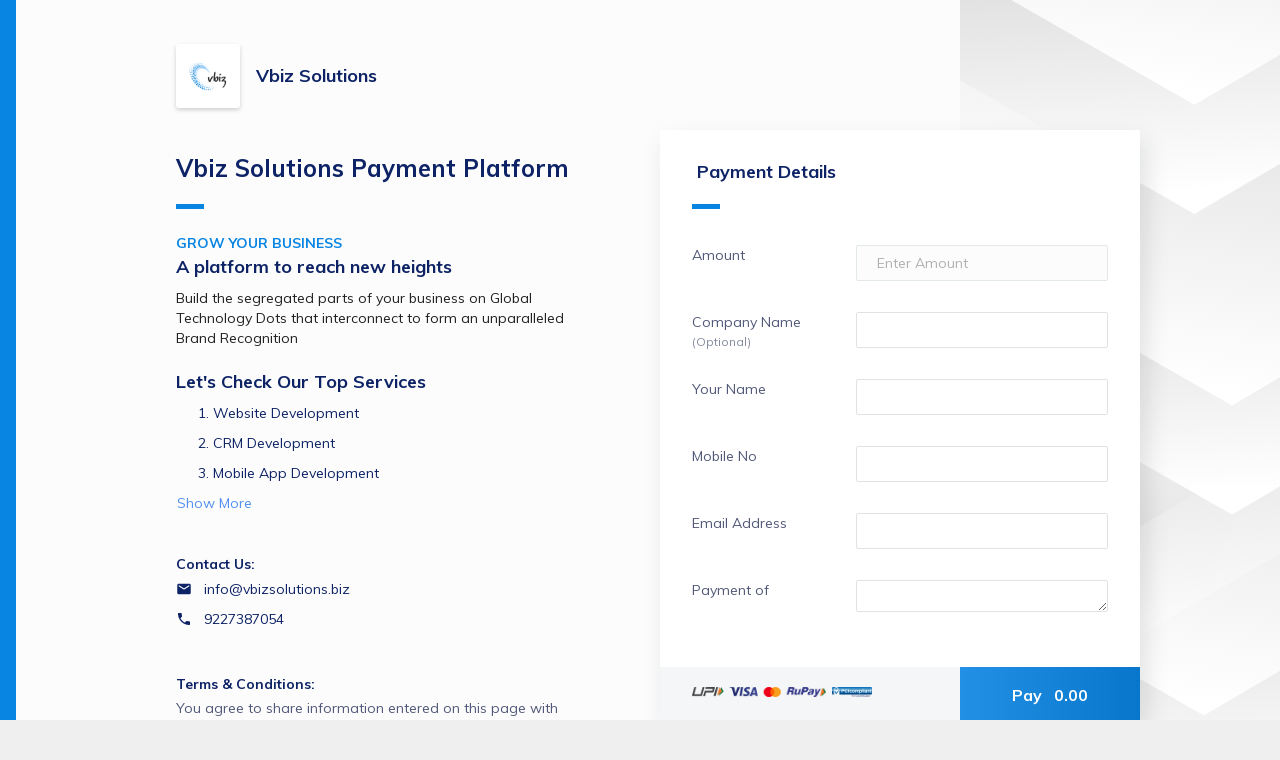

--- FILE ---
content_type: text/html; charset=utf-8
request_url: https://pages.razorpay.com/vbizpay
body_size: 10676
content:
<!doctype html>
<html lang="en">
    <head>
        <meta http-equiv="X-UA-Compatible" content="IE=edge">
        <meta charset="utf-8">
        <meta http-equiv="Content-Type" content="text/html;charset=UTF-8">
        <meta name="viewport" content="user-scalable=no,width=device-width,initial-scale=1,maximum-scale=1">
        <meta name="robots" content="index, follow">
        <meta name="description" content="GROW YOUR BUSINESS. A platform to reach new heights. Build the segregated parts of your business on Global Technology Dots that interconnect to form an unparalleled Brand Recognition. . Let&#039;s Check Our Top Services. Website Development. CRM Development . Mobile App Development. UI/UX Design . Graphic Design. Digital Marketing. ">

        <meta property="og:title" content="Pay for Vbiz Solutions Payment Platform by Vbiz Solutions">
        <meta property="og:image" content="https://cdn.razorpay.com/logos/FoMnOSWcYyJkcR_large.png">
        <meta property="og:image:width" content="276px">
        <meta property="og:image:height" content="276px">
        <meta property="og:description" content="GROW YOUR BUSINESS. A platform to reach new heights. Build the segregated parts of your business on Global Technology Dots that interconnect to form an unparalleled Brand Recognition. . Let&#039;s Check Our Top Services. Website Development. CRM Development . Mobile App Development. UI/UX Design . Graphic Design. Digital Marketing. ">

        <meta name="twitter:card" content="summary" />
        <meta name="twitter:title" content="Pay for Vbiz Solutions Payment Platform by Vbiz Solutions" />
        <meta name="twitter:description" content="GROW YOUR BUSINESS. A platform to reach new heights. Build the segregated parts of your business on Global Technology Dots that interconnect to form an unparalleled Brand Recognition. . Let&#039;s Check Our Top Services. Website Development. CRM Development . Mobile App Development. UI/UX Design . Graphic Design. Digital Marketing. " />
        <meta name="twitter:image" content="https://cdn.razorpay.com/logos/FoMnOSWcYyJkcR_large.png" />

        <link rel="icon" href="https://razorpay.com/favicon.png" type="image/x-icon" />


        <style>
            body {
                background-color: #efefef;
            }
        </style>

        <script>
            var Razorpay = {
                config: {
                    keyless_header: "api_v1:T/SUR6PYYMy1riEhOzH0Ww67Mvso7twNpCJjsV2IzaS//1CqABS3kyzeLgA86tOGpnpi5TZpMn6pNnr/hVQkd4CDr+Okbg=="
                }
            }
        </script>

                            
        <script>
            // <<<JSON_DATA_START>>>
            var data = {"key_id":"rzp_live_N50mKwUQAnHElR","is_test_mode":false,"merchant":{"id":"FoMHZYK71Mi0kH","name":"Vbiz Solutions","image":"https:\/\/cdn.razorpay.com\/logos\/FoMnOSWcYyJkcR_large.png","brand_color":"rgb(8,132,226)","brand_text_color":"#ffffff","branding_variant":"control","optimised_web_vitals":"on","contact_optional":false,"email_optional":false,"support_email":"developer@vbizsolutions.biz","support_mobile":"7984190283","tnc_link":null,"merchant_country_code":"IN","policy_url":null},"payment_link":{"id":"pl_FoMhNdYxP9vJGe","amount":null,"currency":"INR","currency_symbol":"₹","expire_by":null,"times_payable":null,"times_paid":0,"status":"active","status_reason":null,"short_url":"https:\/\/rzp.io\/l\/vbizpay","receipt":null,"title":"Vbiz Solutions Payment Platform","description":"{\"value\":[{\"attributes\":{\"color\":\"#0884e2\",\"bold\":true},\"insert\":\"GROW YOUR BUSINESS\"},{\"insert\":\"\\n\"},{\"attributes\":{\"bold\":true},\"insert\":\"A platform to reach new heights\"},{\"attributes\":{\"header\":2},\"insert\":\"\\n\"},{\"attributes\":{\"color\":\"#221f1f\"},\"insert\":\"Build the segregated parts of your business on Global Technology Dots that interconnect to form an unparalleled Brand Recognition\"},{\"insert\":\"\\n\\n\"},{\"attributes\":{\"bold\":true},\"insert\":\"Let's Check Our Top Services\"},{\"attributes\":{\"header\":2},\"insert\":\"\\n\"},{\"attributes\":{\"color\":\"var(--blackColor)\"},\"insert\":\"Website Development\"},{\"attributes\":{\"list\":\"ordered\"},\"insert\":\"\\n\"},{\"attributes\":{\"color\":\"var(--blackColor)\"},\"insert\":\"CRM Development\"},{\"insert\":\" \"},{\"attributes\":{\"list\":\"ordered\"},\"insert\":\"\\n\"},{\"attributes\":{\"color\":\"var(--blackColor)\"},\"insert\":\"Mobile App Development\"},{\"attributes\":{\"list\":\"ordered\"},\"insert\":\"\\n\"},{\"attributes\":{\"color\":\"var(--blackColor)\"},\"insert\":\"UI\/UX Design\"},{\"insert\":\" \"},{\"attributes\":{\"list\":\"ordered\"},\"insert\":\"\\n\"},{\"attributes\":{\"color\":\"var(--blackColor)\"},\"insert\":\"Graphic Design\"},{\"attributes\":{\"list\":\"ordered\"},\"insert\":\"\\n\"},{\"attributes\":{\"color\":\"var(--blackColor)\"},\"insert\":\"Digital Marketing\"},{\"attributes\":{\"list\":\"ordered\"},\"insert\":\"\\n\"}],\"metaText\":\"GROW YOUR BUSINESS. A platform to reach new heights. Build the segregated parts of your business on Global Technology Dots that interconnect to form an unparalleled Brand Recognition. . Let's Check Our Top Services. Website Development. CRM Development . Mobile App Development. UI\/UX Design . Graphic Design. Digital Marketing. \"}","support_contact":"9227387054","support_email":"info@vbizsolutions.biz","terms":null,"type":"payment","payment_page_items":[{"id":"ppi_FoMhNktXIX4t2g","entity":"payment_page_item","payment_link_id":"pl_FoMhNdYxP9vJGe","item":{"id":"item_FoMhNl5G6nf2iX","active":true,"name":"Amount","description":null,"amount":null,"unit_amount":null,"currency":"INR","type":"payment_page","unit":null,"tax_inclusive":false,"hsn_code":null,"sac_code":null,"tax_rate":null,"tax_id":null,"tax_group_id":null,"created_at":1602587643},"mandatory":true,"image_url":null,"min_purchase":null,"max_purchase":null,"min_amount":10000,"max_amount":null,"settings":{"position":"0"},"plan_id":null,"product_config":null,"quantity_available":null}],"hosted_template_id":null,"udf_jsonschema_id":null,"min_amount_value":100,"amount_formatted":"0.00","expire_by_formatted":null,"settings":{"allow_social_share":"0","udf_schema":"[{\"name\":\"company_name\",\"title\":\"Company Name\",\"required\":false,\"type\":\"string\",\"settings\":{\"position\":1}},{\"name\":\"your_name\",\"title\":\"Your Name\",\"required\":true,\"type\":\"string\",\"settings\":{\"position\":2}},{\"name\":\"mobile_no\",\"title\":\"Mobile No\",\"required\":true,\"type\":\"number\",\"pattern\":\"phone\",\"minLength\":\"8\",\"options\":[],\"settings\":{\"position\":3}},{\"name\":\"email_address\",\"title\":\"Email Address\",\"required\":true,\"type\":\"string\",\"pattern\":\"email\",\"settings\":{\"position\":4}},{\"name\":\"payment_of\",\"title\":\"Payment of\",\"required\":true,\"type\":\"string\",\"options\":{\"cmp\":\"textarea\"},\"settings\":{\"position\":5}}]","checkout_options":{"email":"email_address","phone":"mobile_no"},"payment_button_label":"Pay","version":"V2","enable_receipt":"1","selected_udf_field":"","enable_custom_serial_number":"0","enable_80g_details":"0","theme":"light","payment_success_message":"","payment_success_redirect_url":""}},"org":{"branding":{"show_rzp_logo":true,"branding_logo":"","security_branding_logo":"","product_domain_name":"Razorpay Payment Pages"},"custom_code":"rzp"},"checkout_2_enabled":false,"is_pp_batch_upload":false,"keyless_header":"api_v1:T\/SUR6PYYMy1riEhOzH0Ww67Mvso7twNpCJjsV2IzaS\/\/1CqABS3kyzeLgA86tOGpnpi5TZpMn6pNnr\/hVQkd4CDr+Okbg==","view_preferences":{"exempt_customer_flagging":false,"disclaimer_text_enabled":"on","crossorigin_enabled":"on"},"base_url":"https:\/\/api.razorpay.com","environment":"production"};
            // <<<JSON_DATA_END>>>

            var paymentPageData = data.payment_link;
            paymentPageData.description = paymentPageData.description ? JSON.parse(paymentPageData.description).value : null;

            var requestParams = [];

            var templateData = {
                key_id: data.key_id,
                base_url: data.base_url,
                is_test_mode: data.is_test_mode,
                merchant: data.merchant,
                org: data.org,
                payment_page_data: data.payment_link,
                context: {
                  page_title: data.payment_link.title,
                  form_title: 'Payment Details'
                },
                requestParams: requestParams,
                view_preferences: data.view_preferences,
                keyless_header: data.keyless_header,
                checkout_2_enabled: data.checkout_2_enabled ?? false,
                is_pp_batch_upload: data.is_pp_batch_upload ?? false,
              };
        </script>

                    <script>
                function renderPaymentPage() {
                    window.RZP.renderApp('paymentpage-container', templateData);
                }
            </script>
            <!-- Temporary polyfill for analytics -->
            <script src="https://cdnjs.cloudflare.com/polyfill/v3/polyfill.min.js?features=URL%2CURLSearchParams"></script>
                                                <script src="https://cdn.razorpay.com/static/analytics/bundle.js" defer></script>
                                <script src="https://cdn.razorpay.com/static/assets/color.js" defer></script>

                <link rel="preconnect" href="https://fonts.googleapis.com"/>
                <link href="https://fonts.googleapis.com/css?family=Muli:400,700&display=swap" rel="stylesheet">
                <script src="https://cdn.razorpay.com/static/assets/quilljs/1.3.6/quill.min.js" defer ></script>

                <script
                    src="https://cdn.razorpay.com/static/hosted/wysiwyg.js"
                    onload="renderPaymentPage()"
                    defer
                    crossorigin
                ></script>
                <link rel="stylesheet" href="https://cdn.razorpay.com/static/assets/social-share/icons.css" />
                        </head>

    <body>
        <div id="paymentpage-container">
                    </div>
        <!-- Adding checkout scripts after initial load -->
                    <script>
                window.addEventListener('load', function() {
                    setTimeout(function () {
                        var script = document.createElement("script");
                        script.src = "https://checkout.razorpay.com/v1/checkout.js";
                        document.body.appendChild(script);
                    }, 2000);
                });
            </script>
            </body>
</html>
